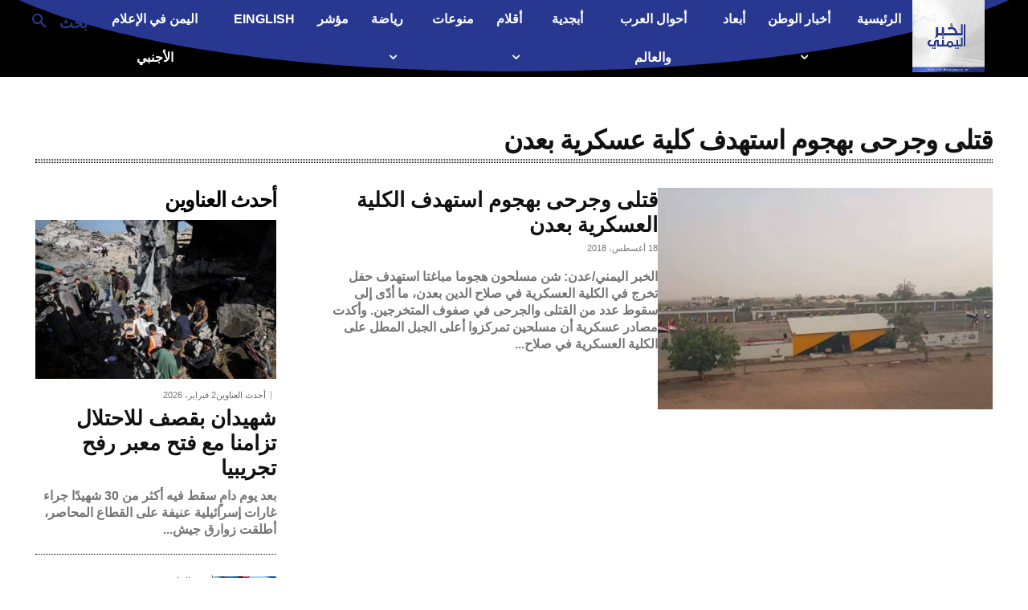

--- FILE ---
content_type: text/html; charset=utf-8
request_url: https://www.google.com/recaptcha/api2/aframe
body_size: 266
content:
<!DOCTYPE HTML><html><head><meta http-equiv="content-type" content="text/html; charset=UTF-8"></head><body><script nonce="PuyhWgeYTB9cWjotWKdLRg">/** Anti-fraud and anti-abuse applications only. See google.com/recaptcha */ try{var clients={'sodar':'https://pagead2.googlesyndication.com/pagead/sodar?'};window.addEventListener("message",function(a){try{if(a.source===window.parent){var b=JSON.parse(a.data);var c=clients[b['id']];if(c){var d=document.createElement('img');d.src=c+b['params']+'&rc='+(localStorage.getItem("rc::a")?sessionStorage.getItem("rc::b"):"");window.document.body.appendChild(d);sessionStorage.setItem("rc::e",parseInt(sessionStorage.getItem("rc::e")||0)+1);localStorage.setItem("rc::h",'1770026878689');}}}catch(b){}});window.parent.postMessage("_grecaptcha_ready", "*");}catch(b){}</script></body></html>

--- FILE ---
content_type: text/css
request_url: https://alkhabaralyemeni.net/wp-content/themes/Newspaper-child-master/style.css?ver=12.7.3c
body_size: 126
content:
/*
Theme Name:     Newspaper 9 Child theme
Theme URI: 		http://themeforest.net/user/tagDiv/portfolio
Description:    Child theme made by Mohammad Anbarestany - Skilledup.ir
Author:         MACSE
Author URI: 	https://www.skilledup.ir/members/m_anbarestany/
Template:       Newspaper
Version:        9.0c
*/


/* add css here if you want to edit the theme */